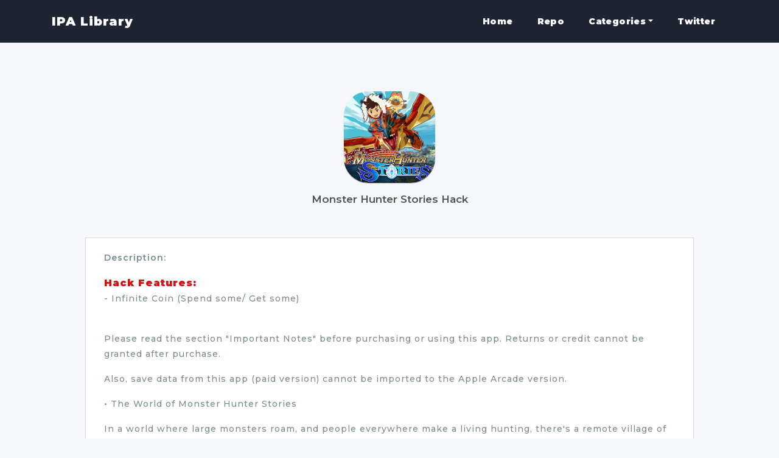

--- FILE ---
content_type: text/html
request_url: https://cokernutx.com/ipa-library/download/Monster-Hunter-Stories-Hack.html
body_size: 5095
content:
<!doctype html>
                        <html lang="en">
                        <meta http-equiv="content-type" content="text/html;charset=utf-8" />
                        <head>
                            <!-- Required meta tags -->
                            <meta charset="utf-8">
                            <meta name="viewport" content="width=device-width, initial-scale=1, shrink-to-fit=no">
                            <title>Cokernutx - IPA Library,Monster Hunter Stories Hack Ipa Download.</title>
                        
                            <!-- Plugin CSs -->
                            <link rel="stylesheet" href="../css/plugin.css">
                        
                            <!-- Main CSS -->
                            <link rel="stylesheet" href="../css/main.css">
                        
                            <!-- ad-maven.com -->
                            <!-- <script data-cfasync="false" src="//dyrfxuvraq0fk.cloudfront.net/?xfryd=955262"></script> -->
                            <!-- <script data-cfasync="false" src="//dyrfxuvraq0fk.cloudfront.net/?xfryd=955276"></script> -->
                            <!-- ad-maven.com end -->

                            <!-- Responsive CSS -->
                            <link rel="stylesheet" href="../css/responsive.css">
                            <style type="text/css">
                                .logo-title {
                                    font-size: 1.25rem;
                                    font-weight: 700;
                                }
                            </style>
                            <script src="https://fpyf8.com/88/tag.min.js" data-zone="177056" async data-cfasync="false"></script>
                            <script async src="https://www.googletagmanager.com/gtag/js?id=UA-123758287-1"></script>
                              <script>
                                window.dataLayer = window.dataLayer || [];
                                function gtag(){dataLayer.push(arguments);}
                                gtag('js', new Date());
                        
                                gtag('config', 'UA-123758287-1');
                              </script>
                              <script async="async" data-cfasync="false" src="//ophoacit.com/1?z=6592099"></script>  
                            <meta name="twitter:card" content="summary" />
                            <meta name="twitter:site" content="@cokernut_x" />
                            <meta name="twitter:title" content="Cokernutx - Download Monster Hunter Stories Hack Ipa File For Free." />
                             <meta name="twitter:description" content="Install Monster Hunter Stories Hack iPA files with AltStore, No Revoked,No Jailbreak!" />
                             <meta name="twitter:image" content='https://is4-ssl.mzstatic.com/image/thumb/Purple116/v4/82/a6/11/82a611e8-3d68-5cb3-6f41-c528b9f24060/source/512x512bb.jpg' />
                        </head>
                        
                        <body>
                            <!-- Header Start -->
                            <header class="home-4">
                                <nav class="navbar header-nav navbar-expand-lg">
                                    <div class="container container-large">
                                        <!-- Brand -->
                                        <a class="navbar-brand" href="https://cokernutx.com/ipa-library">
                                            <p class="logo-title m-0 text-white">IPA Library</p>
                                        </a>
                                        <!-- / -->
                        
                                        <!-- Mobile Toggle -->
                                        <button class="navbar-toggler" type="button" data-toggle="collapse" data-target="#navbar" aria-controls="navbar"
                                            aria-expanded="false" aria-label="Toggle navigation">
                                            <span></span>
                                            <span></span>
                                            <span></span>
                                        </button>
                                        <!-- / -->
                        
                                          <!-- Top Menu -->
                                          <div class="collapse navbar-collapse justify-content-end" id="navbar">
                                                <ul class="navbar-nav ml-auto align-items-center">
                                                    <li><a class="nav-link" onclick="window.open('https://www.cokernutx.com/');" data-scroll-nav="4">Home</a></li>
                                                    <li><a class="nav-link" onclick="window.open('https://repo.cokernutx.com/');" data-scroll-nav="5">Repo</a></li>
                                                    <li class="m-dropdown m-dropdown-multilevel">
                                                        <a class="nav-link" href="#">Categories</a>
                                                        <i class="fa fa-angle-down m-dropdown-toggle"></i>
                                                        <ul class="m-dropdown-menu">
                                                           <li><a href="https://cokernutx.com/ipa-library/categories/tweakedapps.html">Tweaked Apps</a></li>
                                                            <li><a href="https://cokernutx.com/ipa-library/categories/emulatorapps.html">Emulator Apps</a></li>
                                                            <li><a href="https://cokernutx.com/ipa-library/categories/jailbreaks.html">Jailbreak Utilities</a></li>
                                                            <li><a href="https://cokernutx.com/ipa-library/categories/hackedapps.html">Hacked Apps</a></li>
                                                            <li><a href="https://cokernutx.com/ipa-library/categories/paidapps.html">Paid Apps</a></li>
                                                            <li><a href="https://cokernutx.com/ipa-library/categories/hackedgames.html">Hacked Games</a></li>                 
                                                        </ul>
                                                    </li>
                                                    
                                                    <li><a class="nav-link" onclick="window.open('https://twitter.com/cokernut_x');" data-scroll-nav="6">Twitter</a></li>							
                                                </ul>
                                            </div>
                                            <!-- / -->
                        
                                    </div><!-- Container -->
                                </nav> <!-- Navbar -->
                            </header>
                        
                            <div id="app-description" style="height: auto !important;margin-top: 150px;">    
                                <div class="image-title">
                                  <img src='https://is4-ssl.mzstatic.com/image/thumb/Purple116/v4/82/a6/11/82a611e8-3d68-5cb3-6f41-c528b9f24060/source/512x512bb.jpg'>
                                  <div class="big-app-name">Monster Hunter Stories Hack</div>
                                </div>
                        
                                <div class="white-box" style="padding-bottom: 20px !important; height: auto !important;">
                                  <div class="content" style="height: auto !important;">
                                    <p><span class="bold">Description: </span></p>
                        
                                    <p><span style="color:#da1212"><span style="font-size:16px"><strong>Hack Features:</strong></span></span><br />
- Infinite Coin (Spend some/ Get some)<br />
&nbsp;</p>

<p>Please read the section "Important Notes" before purchasing or using this app. Returns or credit cannot be granted after purchase.</p><p>Also, save data from this app (paid version) cannot be imported to the Apple Arcade version.</p><p></p><p>• The World of Monster Hunter Stories</p><p>In a world where large monsters roam, and people everywhere make a living hunting, there's a remote village of people who follow a different set of customs. They are the Monster Riders, a people who don't hunt but instead form bonds with monsters.</p><p></p><p>The monsters that form kinships with Riders, known as "Monsties," possess incredible powers.</p><p>Join the adventure and "Ride On!"</p><p></p><p>• Game Features</p><p>- Recruit countless Monsties!</p><p>Monsties, and the bonds you form with them, are the backbone of your adventure. Explore vast environments and dungeons to find monster dens, and bring back the eggs you find to hatch new Monsties!</p><p></p><p>- Fight with your Monsties in Network Battles!</p><p>Take your hero and the Monsties you've raised into battles with other Riders! Build a team of your favorites to challenge other players.</p><p></p><p>- New features for the smartphone version!</p><p>New improvements include beautiful high-resolution graphics, improved user interface, and a new auto-save feature!</p><p></p><p>• Story</p><p>The story begins in a forest near the village of Riders. Three young friends—the hero, Lilia, and Cheval—stumble upon a shining egg.</p><p></p><p>The trio perform a playful imitation of the Rite of Kinship, only to be shocked when it actually succeeds!</p><p></p><p>The egg hatches, revealing a baby Rathalos, a flying wyvern also known as "the King of the Skies." The trio affectionately name him "Ratha," and take him back to the village.</p><p></p><p>A year passes...</p><p></p><p>The hero receives a Kinship Stone from the Village Chief and officially becomes a Rider. Cheval and Lilia both leave the village, each on their own path. The hero, though separated now from childhood friends, partners up with the cheerful Navirou, and embarks upon a new adventure into the world of hunters.</p><p></p><p>[Important Notes]</p><p>•　Compatible Devices (Models / Supported OS)</p><p>Please visit the official website for details.</p><p>•　How to Access the Website</p><p>Tap “Developer Website” on this page or access the following link:</p><p>https://www.us.capcommobile.com/mhs-device-compatibility</p><p>Note: We cannot guarantee the app’s performance or offer refunds if you use a device not listed as compatible.</p><p></p><p>•　Notes on Multiplayer</p><p>- Multiplayer (Network Battles, etc.) is available only after a certain amount of game progress.</p><p>- Network Battles are only available against other players of the paid iOS version of this app.</p><p>- Network Battles are not available against players of the Japanese version of this app.</p><p>- Play in an area with a good connection to ensure the best online experience.</p><p>- You must sign in to Game Center to use multiplayer features.</p><p></p><p>•　Additional Notes</p><p>- To use this app, you must agree to the "Monster Hunter Stories End User License Agreement" (link below) when booting the app for the first time.</p><p>https://game.capcom.com/manual/MHST_mobile/global/en/rule.php</p><p>- This app features the same story as the handheld console version.</p><p>- Several handheld console features, such as certain collaboration contents, amiibo features, local Network Battles, and StreetPass, are NOT available in this version.</p><p>- Deleting this app will also erase any stored save data.</p><p>- We recommend that you connect to a Wi-Fi network before downloading.</p><p>- Battle Party QR codes from the Japanese version will not work in this version.</p>
                                            
                                    
                                    <p><span class="bold">Version: </span>1.00.05</p>
                                    <p><span class="bold">Size: </span>1876.0MB</p>
                                    <div class="download-area" style="height: auto !important;">
                                      <!--
                                      <div id="558759742">
                                            <script type="text/javascript">
                                                try {
                                                    window._mNHandle.queue.push(function (){
                                                        window._mNDetails.loadTag("558759742", "300x250", "558759742");
                                                    });
                                                }
                                                catch (error) {}
                                            </script>
                                        </div>   -->              
                                      <div id="buttons" style="text-align:center; padding-top: 10px; margin-bottom: 40px;">
                                                        
                                          <a target="_blank" href='https://www.cokernutx.com/download/?name=Monster-Hunter-Stories-Hack' class="green-btn download-ipa">Download IPA</a>
                                          <br>
                                          or
                                          <br>
                                          <a target="_blank" href="altstore://install?url=https://download.cokernutx.com/ipadownload/Monster-Hunter-Stories-Hack.ipa" class="green-btn download-ipa" style="margin-top: 15px;background: #32848a;">Install via AltStore</a>
                                          <br>
                                          <a target="_blank" href="https://cokernutx.com/ipa-library/altstore.html">Instructions to install IPA with AltStore</a>
                                            <div class="responsive-btn" style="display:inline-block; margin: 0 5px;">
                                                          
                                            </div>
                                      </div>
                                     </div>
                                  </div>
                        
                                </div>
                        
                            <div class="white-box">
                              <div class="content">
                                <div class="install-instructions" style="margin-top: 10px;">
                                <h1>How to Install Monster Hunter Stories Hack with Cydia Impactor</h1>
                                <hr>
                                <span><strong>How to install Monster Hunter Stories Hack with Cydia Impactor:</strong></span>
                                <div class="steps" style="padding-top:10px;">
                        
                                  <p><span class="bold">Step 1: </span>Download the Monster Hunter Stories Hack IPA file onto your computer.</p>
                                  <p><span class="bold">Step 2: </span>Download Cydia Impactor from <a class="bold" target="_blank" href="http://www.cydiaimpactor.com/">here</a>.</p>
                                  <p><span class="bold">Step 3: </span>Connect your device to your computer using a USB cable.</p>
                                  <p><span class="bold">Step 4: </span>Open Cydia Impactor.</p>
                                  <p><span class="bold">Step 5: </span>Drag and drop the IPA file downloaded in Step 1 onto Cydia Impactor</p>
                                  <p><span class="bold">Step 6: </span>Cydia Impactor will ask for your Apple ID and password, which is verified with Apple only and is used to sign the IPA file. If you’re not comfortable providing it, then create an alternative Apple ID and use that instead.</p>
                                  <p><span class="bold">Step 7: </span>After the app is installed, go to Settings -&gt; General -&gt; Profiles (or “Device Management” / “Profiles &amp; Device Management”). Find the profile with your Apple ID and open it.</p>
                                  <p><span class="bold">Step 8: </span>Tap on the Trust button.</p>
                                  <p><span class="bold">Step 9: </span>Now open the app and enjoy it.</p>
                        
                                </div>
                              </div>
                              </div>
                        
                            </div>
                              
                          </div>
                           
                            <footer style="background-color: #4c3b34;">
                            <div style="padding-top: .75rem;
                        padding-bottom: .75rem;
                        margin: auto;
                        color: #42505c;
                        max-width: 992px;">
                              <div style="width: 100%;margin-top: 1rem;justify-content: space-between;flex-wrap: wrap;display: flex;">
                                  <div class="w-full md:w-1/2 inline-flex flex-wrap md:pl-4 split-2-md md:mb-0" style="align-content: flex-start;">
                                    <h3 style="color:white;" class="mb-2 font-semibold text-lg text-blue-white leading-tight w-full">Policies</h3>
                                    <a style="color:white;" href="https://repo.cokernutx.com/about.html" class="mr-4 block leading-normal mb-2 text-sm no-underline text-blue-white font-medium split-2-md split-2-all w-1/2">Copyright &amp; Disclaimer</a>
                                  </div>
                                  
                              </div>
                            </div>
                          </footer>
                            <script src="../js/plugin.js"></script>
                            <script src="../js/main.js"></script>
                            
                            <!-- Go to www.addthis.com/dashboard to customize your tools --> 
                            <script type="text/javascript" src="//s7.addthis.com/js/300/addthis_widget.js#pubid=ra-5c3d8dfe8c2603d8"></script>
                        <script defer src="https://static.cloudflareinsights.com/beacon.min.js/vcd15cbe7772f49c399c6a5babf22c1241717689176015" integrity="sha512-ZpsOmlRQV6y907TI0dKBHq9Md29nnaEIPlkf84rnaERnq6zvWvPUqr2ft8M1aS28oN72PdrCzSjY4U6VaAw1EQ==" data-cf-beacon='{"version":"2024.11.0","token":"cc9a283ff720489aab66a11d5839448b","r":1,"server_timing":{"name":{"cfCacheStatus":true,"cfEdge":true,"cfExtPri":true,"cfL4":true,"cfOrigin":true,"cfSpeedBrain":true},"location_startswith":null}}' crossorigin="anonymous"></script>
</body>
                        
                        </html>
                        <script src="/statics/js/jquery-3.3.1.min.js"></script>
                        <script type="text/javascript">
                          $(document).ready(function(){
                            $(".download-ipa").click(function(){
                                var nn = window.location.pathname;
                                $.get("https://www.cokernutx.com/app_mobile/ipaClick", { name: nn },
                                function(data){
                                    
                                });
                            });
                        });
                        </script>
                        

--- FILE ---
content_type: text/css
request_url: https://cokernutx.com/ipa-library/css/main.css
body_size: 7598
content:
/*-----------------------------------------------------------------
Project             : Creativora - Creative Template for Agency and Portfolio.
Version             : 1.0
Author              : Cingunt-Themes
=====================================================================

[Table of contents]

1. General Style
2. Header
3. Hero
4. Service
5. Color Setup
6. Shapes
7. Work
8. About
9. Team
12. Partner
13. Service/Work Detail
14. Works/Portfolio Page
15. Demo


==================================================================*/



/* ==========================================================================
                            [01] General Style
   ========================================================================== */
/* Google Font */
@import url('https://fonts.googleapis.com/css?family=Montserrat:400,500,600,900|Playfair+Display:900');

a {
    text-decoration: none;
}

a:hover {
    text-decoration: none;
}

.bg-white {
    background: #fff !important;
}

.between {
    padding-top: 80px;
    padding-bottom: 80px;
}

.color-white {
    
}

.color-dark {
    color: #252525 !important;
}

.color-gray {
    color: #42505c !important;
}

.bg-dark {
    background: #ffffff !important;
}

.mt-full {
    margin-top: 90vh !important;
}

.mt-10 {
    margin-top: 10px !important;
}

.mt-20 {
    margin-top: 20px !important;
}

.mt-30 {
    margin-top: 30px !important;
}

.mt-40 {
    margin-top: 40px !important;
}

.mt-50 {
    margin-top: 50px !important;
}

.mt-60 {
    margin-top: 60px !important;
}

.mt-60 {
    margin-top: 60px !important;
}

.mt-70 {
    margin-top: 70px !important;
}


.mt-80 {
    margin-top: 80px !important;
}


.mt-90 {
    margin-top: 50px !important;
}

.mb-40 {
    margin-bottom: 40px !important;
}

h1 {
    /* font-family: 'Playfair Display', serif; */
    font-size: 50px;
    font-weight: 900;
    color: #42505c;
}

h2 {
    /* font-family: 'Playfair Display', serif; */
    font-size: 24px;
    font-weight: 900;
    color: #42505c;
}

h3 {
    font-size: 16px;
    letter-spacing: 1px;
    color: #4b527c;
    font-weight: 700;

}

h1 span {
    color: #ac6289;
}

p {
    font-size: 14px;
    letter-spacing: 1px;
    font-weight: 500;
    line-height: 25px;
    color: #7b8b8e;
}

p.sub-title {
    mix-blend-mode: color-dodge;
    font-size: 14px;
    letter-spacing: 1px;
    font-weight: 500;
    line-height: 25px;
    color: #7b8b8e;
}

body {
    overflow-x: hidden;
    background-color: #f5f7fa;
    font-family: 'Montserrat', sans-serif;
}

.centered {
    display: flex;
    justify-content: center;
    align-items: center;
}


.scroll-up {
    top: 0;
    position: absolute;
    z-index: -2;
}


/* ==========================================================================
                            [02] Header/Navbar
   ========================================================================== */

.header-nav {
    position: fixed;
    top: 0;
    left: 0;
    right: 0;
    z-index: 9;
    padding-top: 0;
    padding-bottom: 0;
    background-color: #1e2432;
    /*background-image: linear-gradient(90deg,#4c3b34,#4c3b34);*/
}

.header-nav a {
    transition: ease all 0.3s;
    -webkit-transition: ease all 0.3s;
}

.header-nav .dark-logo {
    display: none;
}

.header-nav .navbar-nav .nav-link {
    color: #fff;
    font-size: 14px;
    font-weight: 700;
    letter-spacing: 0.4px;
    padding: 0 20px;
    position: relative;
    line-height: 70px;

}

.home-1 .header-nav .navbar-nav .nav-link {
    color: #42505c;
    opacity: .7;
}

.home-1.fixed-header .header-nav .navbar-nav .nav-link.active {
    color: #b54761;
}


/* navbar 2 */
.home-2 .header-nav .navbar-nav .nav-link {
    color: #42505c;
}

.home-2 .header-nav .navbar-nav li:hover .nav-link,
.home-2 .header-nav .navbar-nav .nav-link.active {
    color: #fd8070;
}

/* navbar 3 */
.home-3 .header-nav .navbar-nav .nav-link {
    color: #fff;

}

.home-3 .header-nav .navbar-nav li:hover .nav-link,
.home-3 .header-nav .navbar-nav .nav-link.active {
    opacity: 1;
    color: #95f9d2;
}

/* navbar 4 */
.home-4 .header-nav .navbar-nav .nav-link {
    color: #fff;
}

.home-4 .header-nav .navbar-nav li:hover .nav-link,
.home-4 .header-nav .navbar-nav .nav-link.active {
    opacity: 1;
    color: #a47f00;
}

.home-4.fixed-header .header-nav {
    background-color: #1e2432;
    /*background-image: linear-gradient(90deg,#4c3b34,#4c3b34);*/
    box-shadow: 0 8px 50px -6px rgba(84, 84, 120, .02)
}

.home-4.fixed-header .header-nav .navbar-nav .nav-link {
    color: #fff;
}

.home-4.fixed-header .header-nav .navbar-nav .nav-link.active {
    color: #c175fb;
}


.fixed-header .header-nav.nav-3 {
    background: #fff;
}

.header-nav .navbar-nav li:hover .nav-link,
.header-nav .navbar-nav .nav-link.active {
    color: #b54761;
    opacity: 1;
}


.header-nav .navbar-brand {
    color: #fff;
    font-weight: 600;
}


.fixed-header .header-nav {
    background: #fff;
    box-shadow: 0 8px 50px -6px rgba(84, 84, 120, .02)
}

.fixed-header .header-nav .navbar-nav .nav-link {
    color: #323232;
}

.fixed-header .header-nav .navbar-brand {
    color: #323232;
}


.fixed-header .header-nav .light-logo {
    display: none;
}

.fixed-header .header-nav .dark-logo {
    display: block;
}




/*Navbar Toogle*/
.navbar-toggler {
    border: none;
    padding: 10px 6px;
    outline: none !important;
}

.navbar-toggler span {
    display: block;
    width: 22px;
    height: 2px;
    border-radius: 1px;
    background: #323232;
}

.navbar-toggler span+span {
    margin-top: 4px;
    width: 18px;
}

.navbar-toggler span+span+span {
    width: 10px;
}

.home-4.fixed-header .navbar-toggler span {
    background: #fff
}

.home-4 .navbar-toggler span {
    background: #fff
}

.fixed-header .navbar-toggler span {
    background: #323232
}

.header-nav-dark .navbar-toggler span {
    background: #323232
}

/**/

@media(max-width: 991px) {
    .header-nav {
        padding-top: 10px;
        padding-bottom: 10px;
    }

    .header-nav .navbar-nav {
        padding: 20px 0;
        max-height: 70vh;
        overflow-y: auto;
    }

    .header-nav .navbar-nav li {
        width: 100%;
    }

    .header-nav .navbar-nav .nav-link {
        display: inline-block;
        padding: 10px 0;
        line-height: normal;
    }

    .header-nav .navbar-nav .nav-link:before {
        bottom: 10px;
        left: 0;
    }

    .header-nav .navbar-nav .nav-link-btn {
        margin-top: 12px;
    }
}


/*===================================
    01. Mega Menu
  ====================================== */

.m-dropdown-mega-menu {
    width: 100%;
    padding: 30px 35px;
    background: #fff;
    list-style-type: none;
    border-top: 1px solid #eee;
}

.mm-column ul:first-child {
    margin-top: 0;
}

.mm-column ul {
    margin: 15px 0 0 0;
    padding: 0;
}

.mm-column li {
    list-style-type: none;
    list-style-type: none;
    padding: 8px 0;
    display: inline-block;
    vertical-align: top;
    width: 100%;
}

.mm-column li.mm-header {
    display: inline-block;
    font-size: 15px;
    font-weight: 500;
    margin-bottom: 12px;
    white-space: inherit;
    padding: 0 0 10px 0;
    border-bottom: 1px solid #eee;
}

.mm-column .mm-header  a{
    color: #323232;
    font-weight: 900;
}

.mm-column li.mm-header>a {
    font-size: 16px;
    padding: 0;
}

.mm-column li a {
    color: #323232;
    text-align: left;
    font-size: 12px;
    font-weight: 400;
    letter-spacing: 1px;
    margin: 0;
    display: block;
    position: relative;
    left: 0;
    padding: 0 0 0 15px;
    line-height: normal;
}

.mm-column li:not(.mm-header) a:after {
    content: "";
    width: 5px;
    height: 5px;
    display: inline-block;
    position: absolute;
    top: 8px;
    left: 0;
    border-radius: 50%;
}

.mm-column li:hover a {
    text-decoration: none;
}

.mm-column li a.active {
    color: #000;
}

/* Single Menu */
.m-dropdown {
    position: relative;
}

.m-dropdown-multilevel .m-dropdown-menu {
    margin: 0;
    padding: 13px 0 15px;
    background: #fff;
    width: 100%;
}

.m-dropdown-multilevel .m-dropdown-menu li {
    list-style-type: none;
    padding-left: 18px;
    padding-right: 18px;
    position: relative;
}

.m-dropdown-multilevel .m-dropdown-menu li a {
    text-align: left;
    color: #323232;
    font-size: 12px;
    font-weight: 400;
    letter-spacing: 1px;
    text-transform: capitalize;
    margin: 0;
    display: block;
    position: relative;
    left: 0;
    padding: 9px 0 7px;
    font-weight: 500;
}

.m-dropdown-multilevel .m-dropdown-menu li a:hover {
    color: #000;
}


.m-dropdown-multilevel .m-dropdown-menu ul {
    margin: 0;
    padding: 13px 0 15px;
    background: #fff;
    width: 100%;
}

@media (min-width: 992px) {
    .m-dropdown>a::after {
        display: inline-block;
        width: 0px;
        height: 0px;
        margin-left: 0.255em;
        vertical-align: 0.255em;
        content: "";
        border-top: 0.3em solid;
        border-right: 0.3em solid transparent;
        border-bottom: 0px;
        border-left: 0.3em solid transparent;
    }

    .m-dropdown-multilevel .m-dropdown-menu>li>ul,
    .m-dropdown-multilevel .m-dropdown-menu>li>ul>li>ul,
    .m-dropdown-multilevel .m-dropdown-menu>li>ul>li>ul>li>ul,
    .m-dropdown .m-dropdown-menu {
        -webkit-transition: all 400ms ease 0s;
        transition: all 400ms ease 0s;
        -webkit-transform: rotateX(90deg);
        transform: rotateX(90deg);
        -webkit-transform-origin: 0 0;
        -ms-transform-origin: 0 0;
        transform-origin: 0 0;
    }

    .m-dropdown-multilevel .m-dropdown-menu>li:hover>ul,
    .m-dropdown-multilevel .m-dropdown-menu>li>ul>li:hover>ul,
    .m-dropdown-multilevel .m-dropdown-menu>li>ul>li>ul>li:hover>ul,
    .m-dropdown:hover .m-dropdown-menu {
        -webkit-transition-delay: 200ms !important;
        transition-delay: 200ms !important;
        -webkit-transform: rotateX(0deg);
        transform: rotateX(0deg);
        opacity: 1;
        visibility: visible;

    }

    .m-dropdown .m-dropdown-toggle {
        display: none;
    }

    /*Mega menu */
    .m-mega-menu {
        position: static !important;
    }

    .m-dropdown-mega-menu {
        position: absolute;
        top: 100%;
        left: 0;
        z-index: 50;
        box-shadow: 0 8px 20px -8px rgba(84, 84, 120, .26);
    }

    .m-dropdown-multilevel .m-dropdown-menu {
        position: absolute;
        top: 100%;
        left: 0;
        z-index: 50;
        width: 200px;
        box-shadow: 0 8px 20px -8px rgba(84, 84, 120, .26);
    }

    .m-dropdown-multilevel .m-dropdown-menu li.hover-trigger>a i {
        position: absolute;
        right: 0;
        font-size: 12px;
        margin-top: 0;
        height: 20px;
        width: 20px;
        line-height: 20px;
        text-align: center;
        top: 50%;
        transform: translateY(-50%);
        -webkit-transform: translateY(-50%);
        -moz-transform: translateY(-50%);
        -o-transform: translateY(-50%);
        -ms-transform: translateY(-50%);
    }


    .m-dropdown-multilevel .m-dropdown-menu>li>ul>li>ul>li>ul>li:hover>a,
    .m-dropdown-multilevel .m-dropdown-menu>li>ul>li>ul>li:hover>a,
    .m-dropdown-multilevel .m-dropdown-menu>li>ul>li:hover>a,
    .m-dropdown-multilevel .m-dropdown-menu>li:hover>a {
        left: 4px;
        color: #000;
        text-decoration: none;
    }

    .m-dropdown-multilevel .m-dropdown-menu>li a.active {
        color: #000;
    }

    .m-dropdown-multilevel .m-dropdown-menu ul {
        position: absolute;
        top: 0;
        left: 100%;
        z-index: 50;
        width: 220px;
    }

    .m-dropdown-multilevel .m-dropdown-menu>li>ul {
        position: absolute;
        top: 0;
        left: 100%;
    }

}

/*@media*/

@media (max-width: 991px) {
    .m-dropdown .m-dropdown-toggle {
        display: inline-block;
        position: absolute;
        right: 0;
        top: 0;
        color: #323232;
        height: 36px;
        width: 36px;
        text-align: center;
        line-height: 66px;
    }

    .m-dropdown a .fa-angle-down {
        display: none;
    }

    .m-dropdown .m-dropdown-menu {
        padding: 8px 15px;
        display: none;
        background: #f5f5f5;
    }

    .m-dropdown .m-dropdown-mega-menu {
        padding: 15px 0;
    }

    .m-dropdown .m-dropdown-menu.open-menu {
        display: block;
    }

    .m-dropdown-multilevel .m-dropdown-menu li {
        padding-left: 0;
        padding-right: 0;
        position: relative;
    }

    .m-dropdown-multilevel .m-dropdown-menu li.hover-trigger {
        margin-bottom: 10px;
    }

    .m-dropdown-multilevel .m-dropdown-menu li.hover-trigger>ul>li {
        border-top: 1px solid rgba(255, 255, 255, 0.07);
    }

    .m-dropdown-multilevel .m-dropdown-menu li.hover-trigger:last-child {
        margin-bottom: 0;
    }

    .m-dropdown-multilevel .m-dropdown-menu li a .arrow {
        display: none;
    }

    .m-dropdown-multilevel .m-dropdown-menu li li {
        padding-left: 0;
        padding-right: 0;
    }

    .m-dropdown-multilevel .m-dropdown-menu ul {
        padding: 0;
        float: none;
        background: #222;
    }

    .m-dropdown-multilevel .m-dropdown-menu ul.open-menu {
        display: block;
        border-bottom: 2px solid rgba(255, 255, 255, 0.1);
        padding: 0 0 0px 10px;
        margin-bottom: 15px;
    }

    .m-dropdown-multilevel .m-dropdown-menu .open-menu-parent>a {
        color: #fff;
    }

    .mm-column {
        margin-bottom: 15px;
    }

    .mm-column:last-child {
        margin-bottom: 0;
    }

    .mm-column li {
        border-bottom: 1px solid rgba(255, 255, 255, 0.07);
    }

}

/*@media*/


/* ==========================================================================
                             [02] Hero
   ========================================================================== */

.hero {
    z-index: -1;
    top: 0;
    width: 100%;
    height: 100%;
    position: fixed;
}

.hero-3 {
    padding-bottom: 200px;
}


.bg-hero-1 {
    background: url('../img/hero-1.png') no-repeat, url('../img/hero-1-left.png') no-repeat;
    background-position: center right, bottom left;
    background-position-y: 80px, 110%;
    background-size: contain, 300px;

}

.bg-hero-2 {
    background: url('../img/hero-2.png') no-repeat;
    background-position: bottom right;
    background-position-y: 80%;
    background-size: contain 60%;

}

.bg-hero-3 {
    background: url('../img/hero-3.png') no-repeat;
    background-position: bottom center;
    background-size: cover;
}

.bg-hero-4 {
    height: 80vh;
    background: url('../img/hero-4.png') no-repeat right center;
    background-position-x: 80%;
    background-position-y: 80%;
}

.decor-1 {
    position: absolute;
}

.hero-text {
    margin-top: -70px;
}

.hero-text p {
    margin: 20px 0 30px 0;
}

.hero-text-2 {
    margin-top: 40px;
}

.hero-text-2 h1 {
    font-size: 50px;
    margin-bottom: 20px;
}

.hero-text-2 h1 span {
    background: url('../img/underline-2.png') no-repeat bottom center;
    background-size: contain;
    color: #42505c;
}

.hero-text-2 p {
    font-weight: 500;
    font-size: 15px;
    letter-spacing: 0.5px;
    color: #8e819b;
}

.hero-text-3 h1 {
    font-size: 45px;
    margin-bottom: 20px;
    color: #fff;
}

.hero-text-3 span {
    background: url('../img/underline-1.png') no-repeat bottom center;
    background-size: contain;
    color: #fff;
}

.hero-text-3 p {
    font-weight: 400;
    font-size: 14px;
    letter-spacing: 0.5px;
    color: #fff;
    margin: 20px 0 40px;
}

.hero-text-3 a {
    margin: 20px 10px;
}

.title {
    margin: 0px 0 100px 0;
}


.title-text {
    font-family: 'Montserrat', sans-serif;
    font-weight: 700;
    z-index: 1;
    position: relative;
    text-transform: uppercase;
    letter-spacing: 1px;
    margin-bottom: 2px;
    font-size: 39px;
}


.title-text span {
    background: url('../img/underline-1.png') no-repeat bottom center;
    background-size: contain;
    padding: 0 10px;
}

.title-text span.orange-underline {
    background: url('../img/underline-2.png') no-repeat bottom center;
    background-size: contain;
    padding: 0 10px;
}

.title-text span.green-underline {
    background: url('../img/underline-3.png') no-repeat bottom center;
    background-size: contain;
    padding: 0 10px;
}



.title p {
    font-size: 17px;
    font-weight: 600;
    padding: 5px 10px 4px;
    color: rgb(70, 94, 106);
}

.dash {
    width: 100px;
    height: 10px;
    background: url('../img/line.png') no-repeat center;
    background-size: cover;
    position: absolute;
    left: 50%;
    transform: translateX(-50%);
}

.dash.left {
    left: 35px;
}



/* ==========================================================================
                            [04] Service
   ========================================================================== */


.services {
    background: url('../img/decor/left-purple.png') no-repeat left bottom;
    padding-bottom: 100px;
}

.services .container {
    border-radius: 9px;
    padding: 80px 100px 100px 100px;

    background-color: #fff;
    -webkit-box-shadow: 0 72px 164px 0 rgba(45, 54, 95, 0.05);
    -moz-box-shadow: 0 72px 164px 0 rgba(45, 54, 95, 0.05);
    -ms-box-shadow: 0 72px 164px 0 rgba(45, 54, 95, 0.05);
    -o-box-shadow: 0 72px 164px 0 rgba(45, 54, 95, 0.05);
    box-shadow: 0 72px 164px 0 rgba(45, 54, 95, 0.05);
}

.icon-round {
    -webkit-transform: translate(-50%, 0);
    -moz-transform: translate(-50%, 0);
    -ms-transform: translate(-50%, 0);
    -o-transform: translate(-50%, 0);
    transform: translate(-50%, 0);
    position: absolute;
    top: 20%;
    left: 50%;
    border-radius: 50%;
    width: 80px;
    height: 80px;
}

.icon-round::after {
    -webkit-transform: translate(-50%, -50%);
    -moz-transform: translate(-50%, -50%);
    -ms-transform: translate(-50%, -50%);
    -o-transform: translate(-50%, -50%);
    transform: translate(-50%, -50%);
    left: 50%;
    top: 50%;
    content: '';
    position: absolute;
    width: 29px;
    height: 21px;
    border-radius: 2px;
    background-color: rgb(255, 255, 255);
    box-shadow: 0px 0px 0.84px 2.16px rgba(45, 54, 85, 0.03);
}

.icon-round i {
    position: absolute;
    text-align: center;
    left: 50%;
    z-index: 1;
    top: 30%;
}

.service-text {
    margin-top: 160px;
}

.service-text p {
    margin-top: 1px;
    padding: 0 20px;
    color: #8c93bd;
}

/* SERVICE 2*/

.service-2-item {
    padding: 40px 30px 40px;
    transition: all 1s ease;
    border-radius: 10px;
    overflow: hidden;
    max-width: 360px;
    min-width: 200px;
}

.service-2-item h3 {
    font-size: 16px;
    color: #fff;
}

.service-2-item ul {
    list-style: none;
    padding: 0;
    margin-top: 20px;
}

.service-2-item ul li {
    text-transform: uppercase;
    font-size: 12px;
    color: #fff;
    line-height: 35px;
    letter-spacing: 1px;
}

.service-2-item a {
    font-size: 14px;
    color: #fff;
    font-weight: 600;
}

.service-2 .owl-item:not(.center)>div:hover {
    opacity: .9;
    cursor: pointer;
}

.service-2 .owl-carousel .owl-item {
    overflow: hidden;
}

.service-2 .owl-item:not(.center)>div {
    opacity: 1;
    background: #fff;
    transform: scale(0.9);
    box-shadow: 0px 3px 51px 0px rgba(0, 0, 0, 0.09);
}

.service-2 .owl-item:not(.center)>div a>i {
    color: #fff;
}

.service-2 .owl-item:not(.center)>div h3 {
    color: #534066;
}

.service-2 .owl-item:not(.center)>div li {
    color: #909090;
}

.service-2 .owl-item>div {

    transition: all 1s ease;
}

.service-2 .owl-item.center i {
    color: #fff;
    transition: all 1s ease;
}

.service-2-text {
    z-index: 3;
}

.icon-service-2 {
    position: absolute;
    display: block;
    font-size: 80px;
    right: -30px;
    transform: translateY(-50%);
    top: 40%;
    opacity: 1;
    margin-bottom: 30px;
}

.line {
    width: 40px;
    border-top: 2px solid #fff !important;
    margin: 0 0 20px 0;
}


/* SERVICE 3 */

.service-3 {
    background: url('../img/decor/left-green.png') no-repeat right center;
}

.service-3-item {
    margin-top: 30px;
    background: #fff;
    border-radius: 5px;
    box-shadow: 0px 22px 54px 0px rgba(38, 168, 143, 0.1);
    transition: all .3s ease-in-out;
}

.service-3-item:hover {
    margin-top: 20px;
}

.service-3-text {
    padding: 10px 30px 60px;
}

.service-3-item h3 {
    color: #4b5658;
    font-size: 17px;
    padding: 10px 0 1px;
    transition: all .2s ease-in-out;
}

.service-3-item p {
    font-size: 14px;
    line-height: 21px;
    color: #42505c;
    transition: all .2s ease-in-out;
}

.service-3-text .line {

    width: 40px;
    border-top: 2px solid #4b5636 !important;
    margin: 0 0 20px 0;

}

.icon-service-3 {
    padding: 15px 0;
    border-radius: 5px 5px 0 0;
}

.icon-service-3 i:first-child {
    padding: 0 0 0 30px;
    font-size: 20px;
    color: #fff !important;
    margin: 0 10px 0 0;
    opacity: 1;
}

.icon-service-3 i {
    margin: 0 3px;
    color: #fff !important;
    opacity: .6;
}

.service-3-link {
    display: block;
}

.service-3-link a {
    font-size: 12px;
    color: #42505c;
    font-weight: 600;
    text-align: center;
    padding: 10px 20px;
    border: 2px #42505c solid;
    border-radius: 30px;
    transition: all .2s ease;
}

.link-3 {
    transition: all .3s ease;
}

.link-3:hover {
    margin-right: -20px;
}

.service-3-link i {
    display: inline;
    color: #aaa;
    padding-top: 2px;
    transition: all .2s ease;
}

.service-3-link:hover a {
    margin-left: 10px !important;
}


/* SERVICE 4 */
.service-4 {
    background: url('../img/decor/decor-1-right.png') right center no-repeat;
}

.service-4-item {
    padding: 20px 0 55px 0;
    background: white;
    box-shadow: 0px 22px 54px 0px rgba(0, 0, 0, 0.1);
}

.service-4-item.service-item {
    margin: 30px 0 0 0;
    border-radius: 5px;
}

.service-4-item .service-text p {
    margin-top: 20px;
    padding: 0 20px;
    color: #42505c;
}

/* ==========================================================================
                            [05] Color Setup
   ========================================================================== */

.blue-gradient {
    background-image: -moz-linear-gradient(135deg, rgb(166, 242, 255) 0%, rgb(116, 177, 255) 100%);
    background-image: -webkit-linear-gradient(135deg, rgb(166, 242, 255) 0%, rgb(116, 177, 255) 100%);
    background-image: -ms-linear-gradient(135deg, rgb(166, 242, 255) 0%, rgb(116, 177, 255) 100%);
}

.blue-gradient i {
    color: #1073d2;
}

.purple-gradient {
    background-image: -moz-linear-gradient(135deg, rgb(243, 167, 201) 0%, rgb(194, 137, 244) 100%);
    background-image: -webkit-linear-gradient(135deg, rgb(243, 167, 201) 0%, rgb(194, 137, 244) 100%);
    background-image: -ms-linear-gradient(135deg, rgb(243, 167, 201) 0%, rgb(194, 137, 244) 100%);
}

.purple-gradient i {
    color: #8824b5;
}

.green-gradient {
    background-image: -moz-linear-gradient(135deg, rgb(157, 255, 212) 0%, rgb(82, 205, 197) 100%);
    background-image: -webkit-linear-gradient(135deg, rgb(157, 255, 212) 0%, rgb(82, 205, 197) 100%);
    background-image: -ms-linear-gradient(135deg, rgb(157, 255, 212) 0%, rgb(82, 205, 197) 100%);
}

.green-gradient i {
    color: #048f7b;
}

.pink-gradient {
    background-image: -moz-linear-gradient(135deg, rgb(254, 219, 213) 0%, rgb(254, 105, 189) 100%);
    background-image: -webkit-linear-gradient(135deg, rgb(254, 219, 213) 0%, rgb(254, 105, 189) 100%);
    background-image: -ms-linear-gradient(135deg, rgb(254, 219, 213) 0%, rgb(254, 105, 189) 100%);
}

.pink-gradient i {
    color: #a9527d;
}

.red-gradient {
    background-image: -moz-linear-gradient(135deg, rgb(254, 185, 190) 0%, rgb(234, 90, 125) 100%);
    background-image: -webkit-linear-gradient(135deg, rgb(254, 185, 190) 0%, rgb(234, 90, 125) 100%);
    background-image: -ms-linear-gradient(135deg, rgb(254, 185, 190) 0%, rgb(234, 90, 125) 100%);
}

.red-gradient i {
    color: #b54761;
}

.orange-gradient {
    background-image: -moz-linear-gradient(135deg, rgb(250, 234, 194) 0%, rgb(248, 216, 134) 100%);
    background-image: -webkit-linear-gradient(135deg, rgb(250, 234, 194) 0%, rgb(248, 216, 134) 100%);
    background-image: -ms-linear-gradient(135deg, rgb(250, 234, 194) 0%, rgb(248, 216, 134) 100%);
}

.orange-gradient i {
    color: #bf7e57;
}

.dark-purple-gradient {
    background-image: -moz-linear-gradient(150deg, rgb(204, 98, 140) 0%, rgb(57, 35, 109) 100%);
    background-image: -webkit-linear-gradient(150deg, rgb(204, 98, 140) 0%, rgb(57, 35, 109) 100%);
    background-image: -ms-linear-gradient(150deg, rgb(204, 98, 140) 0%, rgb(57, 35, 109) 100%);
}



.dark-purple-gradient i {
    color: #bf7e57;
}

.dark-orange-gradient {
    background-image: -moz-linear-gradient(135deg, rgb(249, 167, 102) 0%, rgb(254, 119, 115) 100%);
    background-image: -webkit-linear-gradient(135deg, rgb(249, 167, 102) 0%, rgb(254, 119, 115) 100%);
    background-image: -ms-linear-gradient(135deg, rgb(249, 167, 102) 0%, rgb(254, 119, 115) 100%);
}

.dark-orange-gradient i {
    color: #cb5f5c;
}

/* ==========================================================================
                            [06] Shapes
   ========================================================================== */

.dots {
    mix-blend-mode: color-dodge;
    position: absolute;
    -webkit-transform: translate(-50%, -50%);
    -moz-transform: translate(-50%, -50%);
    -ms-transform: translate(-50%, -50%);
    -o-transform: translate(-50%, -50%);
    transform: translate(-50%, -50%);
    left: 50%;
    top: 50%;
    width: 5px;
    height: 5px;
    border-radius: 50%;
    background-image: inherit;
}

.dots-2 {
    mix-blend-mode: color-dodge;
    position: absolute;
    -webkit-transform: translate(-50%, -50%);
    -moz-transform: translate(-50%, -50%);
    -ms-transform: translate(-50%, -50%);
    -o-transform: translate(-50%, -50%);
    transform: translate(-50%, -50%);
    left: 50%;
    top: 50%;
    width: 3px;
    height: 3px;
    border-radius: 50%;
    background-image: inherit;
}

.dots-3 {
    mix-blend-mode: color-dodge;
    position: absolute;
    -webkit-transform: translate(-50%, -50%);
    -moz-transform: translate(-50%, -50%);
    -ms-transform: translate(-50%, -50%);
    -o-transform: translate(-50%, -50%);
    transform: translate(-50%, -50%);
    left: 50%;
    top: 50%;
    width: 3px;
    height: 3px;
    border-radius: 50%;
    background-image: inherit;
}

.dots-4 {
    mix-blend-mode: color-dodge;
    position: absolute;
    -webkit-transform: translate(-50%, -50%);
    -moz-transform: translate(-50%, -50%);
    -ms-transform: translate(-50%, -50%);
    -o-transform: translate(-50%, -50%);
    transform: translate(-50%, -50%);
    left: 50%;
    top: 50%;
    width: 3px;
    height: 3px;
    border-radius: 50%;
    background-image: inherit;
}

/* ==========================================================================
                            [07] Work
   ========================================================================== */

.work {
    background: url('../img/decor/right-purple.png') no-repeat right bottom;
}

.work-item {
    background: #fff;
    border-radius: 10px;
}

.work-item img {
    border-top-left-radius: 10px;
    border-bottom-left-radius: 10px;
}

.work-title {
    -webkit-transform: translateY(-50%);
    -moz-transform: translateY(-50%);
    -ms-transform: translateY(-50%);
    -o-transform: translateY(-50%);
    transform: translateY(-50%);
    left: 10%;
    top: 50%;
    position: absolute;
    width: 80%;
}

.work-title p {
    margin: 30px 0 40px 0;
}

a.button-work {
    padding: 15px 30px;
    color: #fff;
    font-size: 10px;
    letter-spacing: 2px;
    text-align: center;
    text-transform: uppercase;
    font-weight: 700;
    border-radius: 40px;
    box-shadow: 8.485px 8.485px 21px 0px rgba(0, 0, 0, 0.12);
    transition: all 400ms ease;
}

a.button-work:hover {
    opacity: 0.8;
}

.work .owl-stage-outer {
    padding: 60px 0;
}

.work .owl-item.center>div {

    box-shadow: 0px 3px 51px 0px rgba(0, 0, 0, 0.09);
}

.work .owl-item:not(.center)>div:hover {
    opacity: .5;
    cursor: pointer;
}


.work .owl-item:not(.center)>div {

    transform: scale(0.9);
    -webkit-filter: grayscale(100%);
    /* Safari 6.0 - 9.0 */
    filter: grayscale(100%);
}



.work .owl-item>div {
    transition: all 1s ease;
}

/* 
.owl-item.center .work-item {
    -webkit-box-shadow: 0 70px 140px 0 rgba(130,136,171,0.2);
    -moz-box-shadow: 0 70px 140px 0 rgba(130,136,171,0.2);
    -ms-box-shadow: 0 70px 140px 0 rgba(130,136,171,0.2);
    -o-box-shadow: 0 70px 140px 0 rgba(130,136,171,0.2);
    box-shadow: 0 70px 140px 0 rgba(130,136,171,0.2);
} */


/* ==========================================================================
                            [08] About
   ========================================================================== */

.about-image {
    padding: 30px;
    background: url('../img/decor/about-decir.png') no-repeat top center;
    background-size: cover;
}

.about-2-bg {

    background: url('../img/decor/about-2-decor.png') no-repeat top center;
    background-size: cover;
}

.about-3-bg {

    background: url('../img/decor/about-3.png') no-repeat top center;
    background-size: cover;
}

.about-image:hover img {
    mix-blend-mode: normal;
}

.about-image:hover .team-text {
    opacity: 1;
}

.about-image figure img {
    mix-blend-mode: luminosity;

    -webkit-transform: scale(1.3);
    transform: scale(1.3);
    -webkit-transition: .3s ease-in-out;
    transition: .3s ease-in-out;
}

.about-image:hover figure img {
    -webkit-transform: scale(1);
    transform: scale(1);
}

.about-text p {
    margin: 10px 0 40px 0;
}

.about-text h2 {
    font-size: 18px;
    font-weight: 600;
}


/* ==========================================================================
                            [09] Team
   ========================================================================== */

.team {
    background: url('../img/decor/left-purple.png') no-repeat bottom left;
}

.team .container {
    border-radius: 9px;
    padding: 80px 100px 100px 100px;

    background-color: #fff;
    -webkit-box-shadow: 0 72px 164px 0 rgba(45, 54, 95, 0.05);
    -moz-box-shadow: 0 72px 164px 0 rgba(45, 54, 95, 0.05);
    -ms-box-shadow: 0 72px 164px 0 rgba(45, 54, 95, 0.05);
    -o-box-shadow: 0 72px 164px 0 rgba(45, 54, 95, 0.05);
    box-shadow: 0 72px 164px 0 rgba(45, 54, 95, 0.05);
}

.team-image img {
    mix-blend-mode: luminosity;
    width: 100%;
    height: auto;
    transition: all 400ms ease;
}

figure {
    overflow: hidden;
}

.team-text {
    position: absolute;
    -webkit-transform: translate(-50%, -50%);
    -moz-transform: translate(-50%, -50%);
    -ms-transform: translate(-50%, -50%);
    -o-transform: translate(-50%, -50%);
    transform: translate(-50%, -50%);
    left: 50%;
    bottom: -10%;
    width: 80%;
    text-align: center;
    z-index: 1;
    display: block;
    color: #fff;
    font-size: 18px;
    padding: 25px 25px;
    -webkit-transition: .3s ease-in-out;
    transition: .3s ease-in-out;
    opacity: 0;
    border-radius: 8px;
}

.team-text h3 {
    color: #F3F4F8;
    font-family: 'Playfair Display', serif;
}

.team-text p {
    margin-bottom: 5px;
    color: #fff;
}

.team-item:hover img {
    mix-blend-mode: normal;
}

.team-item:hover .team-text {
    opacity: 1;
}

.team-item figure img {
    margin-left: 30px;
    -webkit-transform: scale(1.3);
    transform: scale(1.3);
    -webkit-transition: .3s ease-in-out;
    transition: .3s ease-in-out;
}

.team-item:hover figure img {
    margin-left: 0;
}

ul.team-social {
    padding: 0;
    margin: 0;
}

ul.team-social li {
    font-size: 13px;
    display: inline;
    margin: 3px;
}


/* ==========================================================================
                            [10] Testimonial
   ========================================================================== */
.testi-content {
    background: url('../img/testi.png') no-repeat center center;
    background-size: contain;
    height: 500px;
    display: flex;
    justify-content: center;
    align-items: center;
}

.testi-2-bg {
    background: url('../img/testi-orange.png') no-repeat center center;
    background-size: contain;
}

.testi-3-bg {
    background: url('../img/testi-green.png') no-repeat center center;
    background-size: contain;
}

.testi-item p {
    font-size: 14px;
    line-height: 28px;
    font-weight: 500;
    font-style: italic;
    color: #fff;
    padding: 0 70px;
}

.author img {
    display: block;
    position: absolute;
    width: 50px !important;
    left: 50%;
    transform: translateX(-50%);
    margin-top: -60px;
}


p.author-text {
    margin-top: 80px;
    font-size: 15px;
    font-style: normal;
    font-weight: 600;
}

.nav-custom {
    font-size: 25px;
    color: #a9527d;
}

.nav-custom i:first-child {
    margin-right: 20px;
}

.nav-custom i {
    cursor: pointer;
    opacity: 0.7;
    transition: all 0.4s ease;
}

.nav-custom i:hover {
    opacity: 1;
}

/* ==========================================================================
                            [11] Partner
   ========================================================================== */

.partner {
   
}

.partner-dark {
    padding: 0 0 100px 0;
    background: transparent !important;
}


.partner-dark .parter-item {
    cursor: w-resize;
    opacity: 0.6;
    transition: all 0.3s ease;
}

.partner-dark .parter-item:hover {
    opacity: 1;
}

/* ==========================================================================
                            [12] Footer
   ========================================================================== */

.work-with {
    background: #252525;
    padding: 80px 0 40px;
}

.work-with h2,
.work-with p {
    color: #fff;
}

a.light-button {
    padding: 15px 30px;
    color: #fff;
    font-size: 12px;
    letter-spacing: 2px;
    text-align: center;
    text-transform: uppercase;
    font-weight: 700;
    border: 1px solid #fff;
    border-radius: 40px;
    transition: all 400ms ease;
}

a.dark-button {
    padding: 15px 30px;
    color: #252525;
    font-size: 12px;
    letter-spacing: 2px;
    text-align: center;
    text-transform: uppercase;
    font-weight: 700;
    border: 1px solid #252525;
    border-radius: 40px;
    transition: all 400ms ease;
}

a.light-button:hover {
    color: #252525;
    background: #fff;
}

a.dark-button:hover {
    color: #fff;
    background: #252525;
}


.to-top {
    position: absolute;
    padding: 5px 5px 20px;
    width: 70px;
    transform: translateX(-50%);
    left: 50%;
}

.to-top p {
    font-size: 10px;
    margin: 0;
    padding: 0;
    line-height: 14px;
}

.to-top i {
    font-size: 20px;
    color: #fff;
}



footer ul li {
    display: inline;
}

footer ul {
    padding: 0;
}

.footer-3 {
    padding-top: 300px;
    background: url('../img/footer-3.png') no-repeat top center;
    background-size: cover;
}

.footer-3 .top-footer {
    padding: 100px 0 30px 0;
    background: transparent;
}

.footer-3 p {
    color: #fff;
}

.footer-3 ul.footer-link li a {
    color: #fff;
    opacity: 1;
}

.top-footer {
    padding: 100px 0 30px 0;
    background: #2e1f62;
}

.top-footer.footer-2 {
    background: #ff8340 !important;
}

.footer-3 .bottom-footer {
    color: #fff;
    background: transparent;
    padding: 40px 0 10px;
}

ul.footer-link li a {
    color: #d7cfee;
    text-transform: uppercase;
    font-size: 12px;
    font-weight: 600;
    margin: 10px;
    letter-spacing: 1px;
    -webkit-transition: all .3s ease-in-out;
    transition: all .3s ease-in-out;
    opacity: 0.7;
}

ul.footer-link li a:hover {
    opacity: 1;
}

ul.footer-social li a {

    text-transform: uppercase;
    font-size: 13px;
    margin: 10px;
    letter-spacing: 1px;
    -webkit-transition: all .3s ease-in-out;
    transition: all .3s ease-in-out;
}

ul.footer-social i {
    color: #fff;
    padding: 10px;
    border-radius: 50%;
}

.bottom-footer {
    color: #fff;
    background: #291c58;
    padding: 40px 0 10px;
}

.bottom-footer.footer-2 {
    background: #de7237;
}

.bottom-footer i {
    color: #b54761;
}

.footer-type-2 {
    margin-top: 150px;
}

.footer-type-2 h2 {
    color: #252525;
    font-weight: 700;
    opacity: 1;
    font-size: 17px;
    text-transform: uppercase;
}

.footer-type-2 i {
    margin-bottom: 10px;
}

.footer-type-2 ul.footer-link li a {
    color: #252525;
    font-weight: 700;
    opacity: 1;
    font-size: 14px;
    margin: 0 20px;
}

.footer-type-2 ul.footer-link li:hover a {
    opacity: .3;
}

.vertical-dash {
    height: 120px;
    padding: 20px 0 50px;
    width: 1px;
    margin: 10px 0 30px 50%;

}



/* ==========================================================================
                            [13] FAQ
   ========================================================================== */
.dropdown-faq {
    display: block;
    width: 100%;
    margin: auto;
}

.dropdown-faq+.dropdown-faq {
    margin-top: 15px;
}

.dropdown-top {
    display: flex;
    justify-content: space-between;
    align-items: center;
    color: #fff;
    padding: 15px;
    box-sizing: border-box;
    font: 600 16px/22px sans-serif;
    cursor: pointer;
    letter-spacing: 1px;
    transition: background .3s ease;
    will-change: background;
    border-radius: 10px;

}

.dropdown-top:hover {}

.dropdown-top::after {
    content: '\f13a';
    font-family: "Font Awesome 5 Free";
    transition: transform .5s ease;
    will-change: transform;
}

.open .dropdown-top::after {
    -webkit-transform: rotate(180deg);
    transform: rotate(180deg);
}

.dropdown-btm {
    background: #f2f2f2;
    color: #555;
    box-sizing: border-box;
    padding: 25px;
    display: none;
}


/* ==========================================================================
                            [13] Service/Work Detail
   ========================================================================== */

.article {
    background: #fff;
    padding: 30px;
}

.article h3 {
    margin: 20px 0;
}

.main:before {
    content: '';
    height: 500px;
    width: 50%;
    position: absolute;
    top: 0;
    left: 0;
    right: 0;
    background: #ac6289;
    background-image: -moz-linear-gradient(135deg, rgb(243, 167, 201) 0%, rgb(194, 137, 244) 100%);
    background-image: -webkit-linear-gradient(135deg, rgb(243, 167, 201) 0%, rgb(194, 137, 244) 100%);
    background-image: -ms-linear-gradient(135deg, rgb(243, 167, 201) 0%, rgb(194, 137, 244) 100%);
    /* background: -webkit-gradient(linear,left top,right top,from(#00eb7d),color-stop(50%,#00eb7d),color-stop(50%,#eee),to(#eee)); */
    /* background: linear-gradient(to right,#00eb7d 0,#00eb7d 50%,#eee 50%,#eee 100%); */
    filter: progid:DXImageTransform.Microsoft.gradient(startColorstr='#00eb7d', endColorstr='#eeeeee', GradientType=1);
    z-index: -1;
}


.main:after {
    content: '';
    height: 500px;
    width: 50%;
    position: absolute;
    top: 0;
    right: 0;
    background: #eee;
    z-index: -1;
}

.dark.main:after {
    background: #545f6b !important; 
}

.dark .service-3-item {
    box-shadow: 0px 22px 54px 0px rgba(0, 0, 0, 0.1);
}
.article::after {
    content: "";
    position: absolute;
    right: 15px;
    width: 10px;
    height: 10px;
    border-style: solid;
    border-width: 0 0 2rem 2rem;
    border-color: transparent transparent #ac6289;
}

ul.article-list {
    list-style: none;
}


ul.article-list li {
    font-size: 14px;
    letter-spacing: 1px;
    font-weight: 500;
    line-height: 25px;
    color: #7b8b8e;
}

.article-list li:before {
    position: absolute;
    margin-left: -20px;
    margin-top: 6px;
    width: .6rem;
    height: .6rem;
    border-radius: 50%;
    content: "";
    background: #ac6289;
}

.article-icon {
    margin-top: 200px;
    height: 100px;

}

.article-icon i {
    line-height: 100px;
    font-size: 30px;
    color: #fff;
}

.article-link {
    margin-top: 200px;
    height: 100px;
    background: #eee;
    padding: 20px;
}

.dark .article-link {
    margin-top: 200px;
    height: 100px;
    background: #545f6b;
    padding: 20px;
}

.work-detail-link {
    margin-top: 50px;
    height: 100px;
    background: #eee;
    padding: 20px;
}

.dark .work-detail-link {
    margin-top: 50px;
    height: 100px;
    background: #545f6b;
    padding: 20px;
}


/* ==========================================================================
                            [14] Works page
   ========================================================================== */

.img::after {
    position: absolute;
    left: 50%;
    margin-top: -15px;
    width: 8px;
    height: 30px;
    background: #ac6289;
    content: "";
    margin-left: -4px;
    z-index: 1;
}

.img img {
    border-radius: 10px 10px 0 0;
}
.work-item-all{
    border-radius: 10px;
    background: #fff;
    box-shadow: 0px 3px 51px 0px rgba(0, 0, 0, 0.09);
}
.all-work-text {
   padding: 50px 0 60px 0;
}




/* ==========================================================================
                            [15] Demo
   ========================================================================== */

   .demo h1 {
       margin: 10px 0;
       font-family: 'Playfair Display', serif;
       font-size: 70px;
   }


   .demo {
       height: 750px;
   }

   .demos h3 {
       margin-top: 20px;
   }

   .v {
    font-family: 'Playfair Display', serif;
       margin: 0 10px;
   }

   .img-container{
    position: relative;
    overflow: hidden;
    border-radius: 5px;
    margin-top: 30px;
  }

  
.img-caption{
    -webkit-box-sizing: border-box;
    -moz-box-sizing: border-box;
    box-sizing: border-box;
    position: absolute;
    width: 100%;
    height: 100%;
    padding-top: 65%;
    background: #A8A8A8;
    background: rgba(0, 0, 0, .4);
    color: #fff;
    cursor: pointer;
    text-align: center; 
    font-size: 1.2em;
    border-radius: 5px;
    transition: all 0.3s ease-out;
  }
  .bottom-top{
	top: 100%;
	left: 0;
}
.img-container:hover .img-caption{
	opacity: 0;
}

.img-container:hover .img-caption{
	top: 0;
	left: 0;
	transition: all 0.3s ease-out;
}

.img-container:hover .img-caption {
	opacity: 1;
}

.image-title {
    max-width: 600px;
    margin: 0 auto;
        margin-top: 0px;
        margin-bottom: 0px;
    margin-top: 70px;
    margin-bottom: 50px;
    text-align: center;
}

.image-title img {
    border-radius: 40px;
    box-shadow: 0 1px 1px 0px rgba(0, 0, 0, 0.48);
    width: 150px;
    height: 150px;
    vertical-align: middle;
}

.image-title .big-app-name {
    font-size: 17px;
    margin-top: 15px;
    font-weight: 600;
    color: #525252;
}

.white-box {
    background: white;
    padding: 20px 0;
        padding-bottom: 20px;
    border: 1px solid #d8d8d8;
    max-width: 1000px;
    margin: 30px auto;
}
.white-box .content {
    padding: 0 30px !important;
}
.white-box .bold {
    font-weight: 600;
}

.green-btn {
    padding: 15px 25px;
    width: 280px;
    display: block;
    background: #4CAF50;
    color: white;
    border-radius: 2px;
    font-weight: 600;
    text-decoration: none !important;
    margin: 0 auto;
    color: white !important;
}

.install-instructions h1{
	font-size: 20px;
	text-align: center;
}

--- FILE ---
content_type: application/javascript
request_url: https://cokernutx.com/ipa-library/js/main.js
body_size: 1860
content:
(function ($) {
    "use strict";


    //--------------------------------------------------
    // Scroll down animation Hide/Reveal
    //--------------------------------------------------
    $(".navbar-toggler").on("click", function (a) {
        a.preventDefault(), $("header").addClass("fixed-header")
    });

    $('.navbar-nav .nav-link').on('click', function () {
        var toggle = $('.navbar-toggler').is(':visible');
        if (toggle) {
            $('.navbar-collapse').collapse('hide');
        }
    });


    //dropdown
    dropDown();

    function dropDown() {
        var mDropdown = $(".m-dropdown-toggle")
        mDropdown.on("click", function () {
            $(this).parent().toggleClass("open-menu-parent");
            $(this).next('ul').toggleClass("open-menu");
            $(this).toggleClass("open");
        });
        $(".submenu").attr("style", "display: none!important");

        $(".dropdowns").on('mouseover', function () {
            $(".submenu").attr("style", "display: block!important");
        });
        $(".dropdowns").on('mouseleave', function () {
            $(".submenu").attr("style", "display: none!important");
        });

    }

    // navbar scroll
    navbarScrol();

    function navbarScrol() {
        var wind = $(window);
        var HHeight = $('.header-height .fixed-header-bar').height();
        wind.on("scroll", function () {
            $('header').height(HHeight);
            var bodyScroll = wind.scrollTop();

            if (bodyScroll > 300) {
                $('header').addClass('fixed-header');
                TweenMax.to('.hero', 1, {
                    scale: 1.2,
                    autoAlpha: 0
                });

            } else {
                $('header').removeClass('fixed-header');
                TweenMax.to('.hero', 1, {
                    scale: 1,
                    autoAlpha: 1
                });
            }

        });
    }



    //tweenmax navbar
    TweenMax.staggerFrom('.nav-link', 1, {
        y: -200
    }, 0.1);

    TweenMax.staggerFrom('.fading', 1, {
        y: 90,
        autoAlpha: 0,
        delay: 2,
    }, 0.7);


    //--------------------------------------------------
    // Icon animation
    //--------------------------------------------------
    iconAnimation();

    function iconAnimation() {
        var icons = $('.icon-round i');
        var dots = $('.dots');
        var dots2 = $('.dots-2');
        var dots3 = $('.dots-3');
        var dots4 = $('.dots-4');
        var boxesTL = new TimelineLite({
            onComplete: function () {
                this.restart()
            }
        });
        boxesTL
            .staggerFrom(icons, 3, {
                rotation: '-=360deg',
                delay: 1,

            }, 2);


        var dotsTL = new TimelineLite({
            onComplete: function () {
                this.restart()
            }

        });
        dotsTL
            .to(dots, 6, {
                x: '-=70',
                y: '+=10',
                scale: '2',
            })
            .to(dots, 2, {
                y: '-=10',
            }, '-=3')
            .to(dots, 1, {
                autoAlpha: 0,
            }, '-=1')

            .to(dots2, 6, {
                x: '+=70',
                scale: '2',
            }, '-=5')
            .to(dots2, 2, {
                y: '+=20',
            }, '-=3')
            .to(dots2, 1, {
                autoAlpha: 0,
            }, '-=2')

            .to(dots3, 6, {
                y: '+=60',
                scale: '2',
            }, '-=4')
            .to(dots3, 2, {
                x: '+=5',
            }, '-=3')
            .to(dots3, 1, {
                autoAlpha: 0,
            }, '-=2')

            .to(dots4, 4, {
                y: '-=50',
                x: '-10',
                scale: '2',
            }, '-=7')
            .to(dots4, 1, {
                autoAlpha: 0,
            }, '-=4')

    }

    //--------------------------------------------------
    // Owl Carousel Setup
    //--------------------------------------------------

    // about slider
    aboutSlider();

    function aboutSlider() {
        var aboutSlide = $('.about-image .owl-carousel');
        aboutSlide.owlCarousel({
            loop: true,
            margin: 30,
            mouseDrag: false,
            autoplay: true,
            center: false,
            dots: false,
            dragEndSpeed: 700,
            smartSpeed: 2000,
            responsiveClass: true,
            autoplayHoverPause: true,
            autoplayTimeout: 3000,
            responsive: {
                0: {
                    items: 1,
                    margin: 0,
                },
                600: {
                    items: 1,
                    margin: 0,
                },
                1000: {
                    items: 1,
                    margin: 0,
                }
            }
        });
    }


    // work slider
    workSlder();

    function workSlder() {
        var owl = $('.work .owl-carousel');

        owl.children().each(function (index) {
            $(this).attr('data-position', index); // NB: .attr() instead of .data()
        });

        owl.owlCarousel({
            loop: false,
            margin: 30,
            mouseDrag: true,
            autoplay: false,
            center: true,
            dots: true,
            nav: false,
            slideBy: 'page',
            dragEndSpeed: 700,
            smartSpeed: 1000,
            responsiveClass: true,
            responsive: {
                0: {
                    items: 1,
                    margin: 20,
                },
                600: {
                    items: 2,
                    margin: 30,
                },
                1000: {
                    items: 2,
                    margin: 0,

                }
            }
        });

        $(document).on('click', '.work .owl-item>div', function () {
            owl.trigger('to.owl.carousel', $(this).data('position'));
        });
        owl.trigger('refresh.owl.carousel');
    }



    // team slider
    teamSlider();

    function teamSlider() {
        var teamSlide = $('.team .owl-carousel');
        teamSlide.owlCarousel({
            loop: true,
            margin: 30,
            mouseDrag: true,
            autoplay: false,
            center: false,
            dots: true,
            nav: false,
            dragEndSpeed: 700,
            smartSpeed: 1000,
            responsiveClass: true,
            responsive: {
                0: {
                    items: 1,
                    margin: 20,
                },
                600: {
                    items: 2,
                    margin: 30,
                },
                1000: {
                    items: 4,
                    margin: 30,
                }
            }
        });
    }

    // testimonial slider
    testiSlider();

    function testiSlider() {
        var testiSlide = $('.testi-content .owl-carousel');
        testiSlide.owlCarousel({
            loop: true,
            margin: 30,
            mouseDrag: false,
            autoplay: false,
            center: false,
            dots: false,
            dragEndSpeed: 700,
            smartSpeed: 1000,
            responsiveClass: true,
            animateOut: 'fadeOut',
            responsive: {
                0: {
                    items: 1,
                    margin: 20,
                },
                600: {
                    items: 1,
                    margin: 30,
                },
                1000: {
                    items: 1,
                    margin: 0,

                }
            }
        });

        $(".nav-left").on('click', function () {
            testiSlide.trigger('next.owl.carousel');
        });
        $(".nav-right").on('click', function () {
            testiSlide.trigger('prev.owl.carousel');
        });
    }


    // partner slider
    partnerSlider();

    function partnerSlider() {
        var partnerSlide = $('.partner .owl-carousel');
        partnerSlide.owlCarousel({
            loop: true,
            margin: 30,
            mouseDrag: true,
            autoplay: false,
            center: false,
            dots: false,
            dragEndSpeed: 700,
            smartSpeed: 2000,
            responsiveClass: true,
            responsive: {
                0: {
                    items: 2,
                    margin: 20,
                },
                600: {
                    items: 3,
                    margin: 30,
                },
                1000: {
                    items: 5,
                    margin: 0,
                }
            }
        });
    }


    // service 2 slider
    serviceSlide2();

    function serviceSlide2() {
        var service2Slide = $('.service-2 .owl-carousel');
        service2Slide.children().each(function (index) {
            $(this).attr('data-position', index); // NB: .attr() instead of .data()
        });


        service2Slide.owlCarousel({
            loop: false,
            margin: 30,
            startPosition: '1',
            mouseDrag: false,
            autoplay: false,
            dots: false,
            dragEndSpeed: 700,
            smartSpeed: 1000,
            responsiveClass: true,
            responsive: {
                0: {
                    center: true,
                    items: 1,
                    margin: 20,
                },
                600: {
                    items: 3,
                    center: true,
                    margin: 30,
                },
                1000: {
                    items: 3,
                    margin: 0,
                    center: true,

                }
            }
        });


        $(".nav-left-service-2").on('click', function () {
            service2Slide.trigger('prev.owl.carousel');
        });
        $(".nav-right-service-2").on('click', function () {
            service2Slide.trigger('next.owl.carousel');
        });

        $(document).on('click', '.service-2 .owl-item>div', function () {
            service2Slide.trigger('to.owl.carousel', $(this).data('position'));
        });

    }
    //--------------------------------------------------
    // Dropdown
    //--------------------------------------------------
    $('.dropdown-top').on("click", function () {
        if ($(this).parent(".dropdown-faq").hasClass("open")) {
            $(this).parent(".dropdown-faq").removeClass("open");
            $(this).siblings(".dropdown-btm").slideUp(500);
        } else {
            $(".dropdown-faq").removeClass("open");
            $(".dropdown-faq .dropdown-btm").slideUp(500);
            $(this).parent(".dropdown-faq").addClass("open");
            $(this).siblings(".dropdown-btm").slideDown(500);
        }
    })


    //--------------------------------------------------
    // Scrollit setup
    //--------------------------------------------------
    $.scrollIt({
        upKey: 38, // key code to navigate to the next section
        downKey: 40, // key code to navigate to the previous section
        easing: 'linear', // the easing function for animation
        scrollTime: 600, // how long (in ms) the animation takes
        activeClass: 'active', // class given to the active nav element
        onPageChange: null, // function(pageIndex) that is called when page is changed
        topOffset: -100 // offste (in px) for fixed top navigation
    });

})(jQuery);